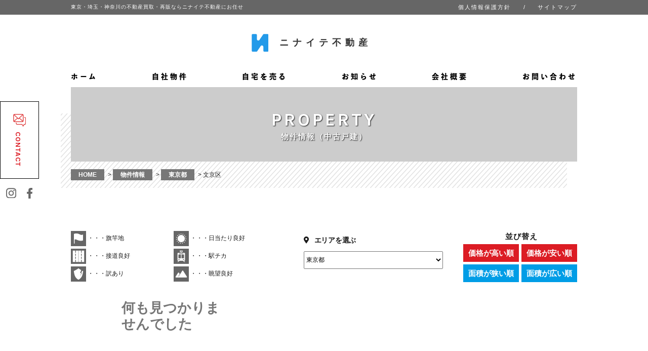

--- FILE ---
content_type: text/html; charset=UTF-8
request_url: https://ninite-fudosan.com/used/used-bunkyo
body_size: 7687
content:
<!doctype html>
<html lang="ja"
	prefix="og: https://ogp.me/ns#" >
<head>
<!--検索結果サムネイル対策用-->
<!--ここまで-->
<meta name="google-site-verification" content="yXtKjV646Tl2KV-ySNEbsWnVRl2KC25rWWdlHq1R37c" />
<!-- Global site tag (gtag.js) - Google Analytics -->
<script async src="https://www.googletagmanager.com/gtag/js?id=UA-169398892-15"></script>
<script>
  window.dataLayer = window.dataLayer || [];
  function gtag(){dataLayer.push(arguments);}
  gtag('js', new Date());

  gtag('config', 'UA-169398892-15');
</script>

  <meta charset="UTF-8" />
  <meta name="viewport" content="width=device-width, initial-scale=1" />
  <link rel="profile" href="https://gmpg.org/xfn/11" />
  <link rel="stylesheet" href="https://cdnjs.cloudflare.com/ajax/libs/font-awesome/5.9.0/css/all.min.css" integrity="sha256-UzFD2WYH2U1dQpKDjjZK72VtPeWP50NoJjd26rnAdUI=" crossorigin="anonymous" />

  <script src="//ajax.googleapis.com/ajax/libs/jquery/1.8.2/jquery.min.js"></script>

  <!--iPad対応-->
  <script type="text/javascript">
  if ((navigator.userAgent.indexOf('iPhone') > 0) || navigator.userAgent.indexOf('iPod') > 0 || navigator.userAgent.indexOf('Android') > 0) {
          document.write('<meta name="viewport" content="width=device-width, initial-scale=1.0, maximum-scale=1.0, user-scalable=no" />');
      }else{
          document.write('<meta name="viewport" content="width=1250">');
      }
  </script>
  
  <!--スムーズスクロール-->
  <script>
  $(function(){
     var headerHight = 100;
     // #で始まるアンカーをクリックした場合に処理
     $('[href^=#]').click(function() {
        // スクロールの速度
        var speed = 400; // ミリ秒
        // アンカーの値取得
        var href= $(this).attr("href");
        // 移動先を取得
        var target = $(href == "#" || href == "" ? 'html' : href);
        // 移動先を数値で取得
        var position = target.offset().top-headerHight;
        // スムーススクロール
        $('body,html').animate({scrollTop:position}, speed, 'swing');
        return false;
     });
  });
  </script>

  <!--Bxslider-->
  <script src="/wp-content/themes/twentynineteen/defo/bxslider.js"></script>
  <link href="/wp-content/themes/twentynineteen/defo/jquery-bxslider.css" rel="stylesheet" />
  <script>
    $(document).ready(function(){
        $('.property_imgBox , .works_imgBox').bxSlider({
            speed: 1000,
            pager: true,
            auto: false,
            pause: 3000,
            maxSlides:1,
            minSlides:1,
            moveSlides:1,
            touchEnabled:false,
            infiniteLoop: false,
            pagerCustom: '.custom-thumb'
        });
    });
  </script>

  <!--スマホメニューslick nav-->
  <script type="text/javascript" src="/wp-content/themes/twentynineteen/defo/slicknav.js"></script>
  <link rel="stylesheet" type="text/css" href="/wp-content/themes/twentynineteen/defo/slicknav.css">
  <script>
    $(function(){
      $('#menu').slicknav({
        appendTo:'#sp_menu',
      });
    });
  </script>

  <!--表示アニメーション-->
  <script type="text/javascript" src="/wp-content/themes/twentynineteen/defo/gotop.js"></script>
  <link rel="stylesheet" href="/wp-content/themes/twentynineteen/defo/animate.css">
  <script src="/wp-content/themes/twentynineteen/defo/wow.js"></script>
  <script>
  wow = new WOW(
                        {
                        boxClass:     'wow',      // default
                        animateClass: 'animated', // default
                        offset:       0,          // default
                        mobile:       true,       // default
                        live:         true        // default
                      }
                      )
                      wow.init();
  </script>

  <!-- custom.css -->
  <link href="/wp-content/themes/twentynineteen/custom.css" rel="stylesheet" />
  <link href="/wp-content/themes/twentynineteen/page.css" rel="stylesheet" />


  <!-- Font -->
  <link href="https://fonts.googleapis.com/css2?family=Karla:ital,wght@0,400;0,700;1,400;1,700&display=swap" rel="stylesheet">

  <link href="https://fonts.googleapis.com/css2?family=Oswald:wght@200;300;400;500&display=swap" rel="stylesheet">

  <script>
      (function(d) {
        var config = {
          kitId: 'jxh4zol',
          scriptTimeout: 3000,
          async: true
        },
        h=d.documentElement,t=setTimeout(function(){h.className=h.className.replace(/\bwf-loading\b/g,"")+" wf-inactive";},config.scriptTimeout),tk=d.createElement("script"),f=false,s=d.getElementsByTagName("script")[0],a;h.className+=" wf-loading";tk.src='https://use.typekit.net/'+config.kitId+'.js';tk.async=true;tk.onload=tk.onreadystatechange=function(){a=this.readyState;if(f||a&&a!="complete"&&a!="loaded")return;f=true;clearTimeout(t);try{Typekit.load(config)}catch(e){}};s.parentNode.insertBefore(tk,s)
      })(document);
  </script>

  <script>
    (function(d) {
      var config = {
        kitId: 'jxh4zol',
        scriptTimeout: 3000,
        async: true
      },
      h=d.documentElement,t=setTimeout(function(){h.className=h.className.replace(/\bwf-loading\b/g,"")+" wf-inactive";},config.scriptTimeout),tk=d.createElement("script"),f=false,s=d.getElementsByTagName("script")[0],a;h.className+=" wf-loading";tk.src='https://use.typekit.net/'+config.kitId+'.js';tk.async=true;tk.onload=tk.onreadystatechange=function(){a=this.readyState;if(f||a&&a!="complete"&&a!="loaded")return;f=true;clearTimeout(t);try{Typekit.load(config)}catch(e){}};s.parentNode.insertBefore(tk,s)
    })(document);
  </script>

  <!-- スクロールしたら表示 -->
   <script>
      $(function() {
          var topBtn = $('.top_bottom');    
          topBtn.hide();
          //スクロールが100に達したらボタン表示
          $(window).scroll(function () {
              if ($(this).scrollTop() > 100) {
                  topBtn.fadeIn();
              } else {
                  topBtn.fadeOut();
              }
          });
          //スクロールしてトップ
          topBtn.click(function () {
              $('body,html').animate({
                  scrollTop: 0
              }, 500);
              return false;
          });
      });
   </script>
    
  <title>文京区 | 東京・埼玉・神奈川の不動産買取の事ならニナイテ不動産にお任せ</title>

<!-- All In One SEO Pack 3.5.2[6038,6087] -->
<script type="application/ld+json" class="aioseop-schema">{}</script>
			<script type="text/javascript" >
				window.ga=window.ga||function(){(ga.q=ga.q||[]).push(arguments)};ga.l=+new Date;
				ga('create', 'UA-169398892-15', 'auto');
				// Plugins
				
				ga('send', 'pageview');
			</script>
			<script async src="https://www.google-analytics.com/analytics.js"></script>
			<!-- All In One SEO Pack -->
<link rel='dns-prefetch' href='//s.w.org' />
<link rel="alternate" type="application/rss+xml" title="東京・埼玉・神奈川の不動産買取の事ならニナイテ不動産にお任せ &raquo; フィード" href="https://ninite-fudosan.com/feed" />
<link rel="alternate" type="application/rss+xml" title="東京・埼玉・神奈川の不動産買取の事ならニナイテ不動産にお任せ &raquo; コメントフィード" href="https://ninite-fudosan.com/comments/feed" />
<link rel="alternate" type="application/rss+xml" title="東京・埼玉・神奈川の不動産買取の事ならニナイテ不動産にお任せ &raquo; 文京区 中古戸建 のフィード" href="https://ninite-fudosan.com/used/used-tokyo/used-bunkyo/feed" />
		<script type="text/javascript">
			window._wpemojiSettings = {"baseUrl":"https:\/\/s.w.org\/images\/core\/emoji\/12.0.0-1\/72x72\/","ext":".png","svgUrl":"https:\/\/s.w.org\/images\/core\/emoji\/12.0.0-1\/svg\/","svgExt":".svg","source":{"concatemoji":"https:\/\/ninite-fudosan.com\/wp-includes\/js\/wp-emoji-release.min.js?ver=5.4.18"}};
			/*! This file is auto-generated */
			!function(e,a,t){var n,r,o,i=a.createElement("canvas"),p=i.getContext&&i.getContext("2d");function s(e,t){var a=String.fromCharCode;p.clearRect(0,0,i.width,i.height),p.fillText(a.apply(this,e),0,0);e=i.toDataURL();return p.clearRect(0,0,i.width,i.height),p.fillText(a.apply(this,t),0,0),e===i.toDataURL()}function c(e){var t=a.createElement("script");t.src=e,t.defer=t.type="text/javascript",a.getElementsByTagName("head")[0].appendChild(t)}for(o=Array("flag","emoji"),t.supports={everything:!0,everythingExceptFlag:!0},r=0;r<o.length;r++)t.supports[o[r]]=function(e){if(!p||!p.fillText)return!1;switch(p.textBaseline="top",p.font="600 32px Arial",e){case"flag":return s([127987,65039,8205,9895,65039],[127987,65039,8203,9895,65039])?!1:!s([55356,56826,55356,56819],[55356,56826,8203,55356,56819])&&!s([55356,57332,56128,56423,56128,56418,56128,56421,56128,56430,56128,56423,56128,56447],[55356,57332,8203,56128,56423,8203,56128,56418,8203,56128,56421,8203,56128,56430,8203,56128,56423,8203,56128,56447]);case"emoji":return!s([55357,56424,55356,57342,8205,55358,56605,8205,55357,56424,55356,57340],[55357,56424,55356,57342,8203,55358,56605,8203,55357,56424,55356,57340])}return!1}(o[r]),t.supports.everything=t.supports.everything&&t.supports[o[r]],"flag"!==o[r]&&(t.supports.everythingExceptFlag=t.supports.everythingExceptFlag&&t.supports[o[r]]);t.supports.everythingExceptFlag=t.supports.everythingExceptFlag&&!t.supports.flag,t.DOMReady=!1,t.readyCallback=function(){t.DOMReady=!0},t.supports.everything||(n=function(){t.readyCallback()},a.addEventListener?(a.addEventListener("DOMContentLoaded",n,!1),e.addEventListener("load",n,!1)):(e.attachEvent("onload",n),a.attachEvent("onreadystatechange",function(){"complete"===a.readyState&&t.readyCallback()})),(n=t.source||{}).concatemoji?c(n.concatemoji):n.wpemoji&&n.twemoji&&(c(n.twemoji),c(n.wpemoji)))}(window,document,window._wpemojiSettings);
		</script>
		<style type="text/css">
img.wp-smiley,
img.emoji {
	display: inline !important;
	border: none !important;
	box-shadow: none !important;
	height: 1em !important;
	width: 1em !important;
	margin: 0 .07em !important;
	vertical-align: -0.1em !important;
	background: none !important;
	padding: 0 !important;
}
</style>
	<link rel='stylesheet' id='wp-block-library-css'  href='https://ninite-fudosan.com/wp-includes/css/dist/block-library/style.min.css?ver=5.4.18' type='text/css' media='all' />
<link rel='stylesheet' id='wp-block-library-theme-css'  href='https://ninite-fudosan.com/wp-includes/css/dist/block-library/theme.min.css?ver=5.4.18' type='text/css' media='all' />
<link rel='stylesheet' id='wp-pagenavi-css'  href='https://ninite-fudosan.com/wp-content/plugins/wp-pagenavi/pagenavi-css.css?ver=2.70' type='text/css' media='all' />
<link rel='stylesheet' id='twentynineteen-style-css'  href='https://ninite-fudosan.com/wp-content/themes/twentynineteen/style.css?ver=1.2' type='text/css' media='all' />
<link rel='stylesheet' id='twentynineteen-print-style-css'  href='https://ninite-fudosan.com/wp-content/themes/twentynineteen/print.css?ver=1.2' type='text/css' media='print' />
<link rel='https://api.w.org/' href='https://ninite-fudosan.com/wp-json/' />
<link rel="EditURI" type="application/rsd+xml" title="RSD" href="https://ninite-fudosan.com/xmlrpc.php?rsd" />
<link rel="wlwmanifest" type="application/wlwmanifest+xml" href="https://ninite-fudosan.com/wp-includes/wlwmanifest.xml" /> 
<meta name="generator" content="WordPress 5.4.18" />
<script src="//www.google.com/recaptcha/api.js"></script>
<script type="text/javascript">
jQuery(function() {
	// reCAPTCHAの挿入
	jQuery( '.mw_wp_form_input button, .mw_wp_form_input input[type="submit"]' ).before( '<div data-callback="syncerRecaptchaCallback" data-sitekey="6LdbodgaAAAAAH4kVxwtJCdSX1XlOmD2ldBazZdk" class="g-recaptcha"></div>' );
	// [input] Add disabled to input or button
	jQuery( '.mw_wp_form_input button, .mw_wp_form_input input[type="submit"]' ).attr( "disabled", "disabled" );
	// [confirm] Remove disabled
	jQuery( '.mw_wp_form_confirm input, .mw_wp_form_confirm select, .mw_wp_form_confirm textarea, .mw_wp_form_confirm button' ).removeAttr( 'disabled' );
});
// reCAPTCHA Callback
function syncerRecaptchaCallback( code ) {
	if(code != "") {
		jQuery( '.mw_wp_form_input button, .mw_wp_form_input input[type="submit"]' ).removeAttr( 'disabled' );
	}
}
</script>
<style type="text/css">
.g-recaptcha { margin: 20px 0 15px; }.g-recaptcha > div { margin: 0 auto; }</style>
<style type="text/css">.recentcomments a{display:inline !important;padding:0 !important;margin:0 !important;}</style><link rel="icon" href="https://ninite-fudosan.com/wp-content/uploads/2020/06/cropped-favicon-32x32.png" sizes="32x32" />
<link rel="icon" href="https://ninite-fudosan.com/wp-content/uploads/2020/06/cropped-favicon-192x192.png" sizes="192x192" />
<link rel="apple-touch-icon" href="https://ninite-fudosan.com/wp-content/uploads/2020/06/cropped-favicon-180x180.png" />
<meta name="msapplication-TileImage" content="https://ninite-fudosan.com/wp-content/uploads/2020/06/cropped-favicon-270x270.png" />
</head>

<body class="archive tax-used term-used-bunkyo term-69 wp-embed-responsive hfeed image-filters-enabled">

<!--トップに戻る用-->
<div id="page_top"></div>

<!--スマホメニューの表示場所-->
<div class="sp sp_hd">
<div class="sp_pr">
<div id="sp_menu"></div>
<div class="sp_hd_logo"><a href="/">ニナイテ不動産</a></div>
</div>
</div>


<!--スマホメニューの内容-->
<div id="menu">
    <a href="/">ホーム</a>
    <a href="/works">自社物件</a>
    <a href="/sale">自宅を売る</a>
    <a href="/news-all">お知らせ</a>
    <a href="/company">会社概要</a>
</div>

  <header class="top_header pc">
    <div class="header_1">
      <div class="wrap flex-sb">
        <p class="header_1_text">東京・埼玉・神奈川の不動産買取・再販ならニナイテ不動産にお任せ</p>
        <div class="header_1_links">
          <a href="/privacy">個人情報保護方針</a>
          <span>/</span>
          <a href="/sitemap">サイトマップ</a>
        </div>
      </div>
    </div>
    <div class="header_2">
      <div class="wrap">
        <h1 class="common_h1"><a href="/">ニナイテ不動産</a></h1>
        <nav class="common_nav">
          <ul class="flex-sb">
            <li><a href="/">ホーム</a></li>
            <li><a href="/works">自社物件</a></li>
            <li><a href="/sale">自宅を売る</a></li>
            <li><a href="/news-all">お知らせ</a></li>
            <li><a href="/company">会社概要</a></li>
            <li><a href="/contact">お問い合わせ</a></li>
          </ul>
        </nav>
      </div>
    </div>
  </header>
  <div class="side_menu pc">
  <div class="side_menu_contact">
    <a href="/contact">
      <p>CONTACT</p>
    </a>
  </div>
  <div class="side_menu_sns flex">
    <div class="insta"><a href="https://www.instagram.com/ninitehouse/?hl=ja" target="blank"><img src="/wp-content/uploads/2020/06/insta_icon.png" alt="インスタグラムアイコン"></a></div>
    <div class="fb"><a href="https://www.facebook.com/%E6%A0%AA%E5%BC%8F%E4%BC%9A%E7%A4%BE%E3%83%8B%E3%83%8A%E3%82%A4%E3%83%86-113442990334435/" target="blank"><img src="/wp-content/uploads/2020/06/fb_icon.png" alt="フェイスブックアイコン"></a></div>
  </div>
</div><div class="common_page_h1Box page_h1_property wrap">
  <p class="common_page_h1_en">PROPERTY</p>
  <h1 class="common_page_h1">物件情報（中古戸建）</h1>
</div>
<div class="breadcrumb">
  <div class="wrap">
      <!-- Breadcrumb NavXT 6.4.0 -->
<span property="itemListElement" typeof="ListItem"><a property="item" typeof="WebPage" title="Go to 東京・埼玉・神奈川の不動産買取の事ならニナイテ不動産にお任せ." href="https://ninite-fudosan.com" class="home" ><span property="name">HOME</span></a><meta property="position" content="1"></span> &gt; <span property="itemListElement" typeof="ListItem"><a property="item" typeof="WebPage" title="Go to 物件情報." href="https://ninite-fudosan.com/property" class="post post-property-archive" ><span property="name">物件情報</span></a><meta property="position" content="2"></span> &gt; <span property="itemListElement" typeof="ListItem"><a property="item" typeof="WebPage" title="Go to the 東京都 中古戸建 archives." href="https://ninite-fudosan.com/used/used-tokyo" class="taxonomy used" ><span property="name">東京都</span></a><meta property="position" content="3"></span> &gt; <span property="itemListElement" typeof="ListItem"><span property="name">文京区</span><meta property="position" content="4"></span>  </div>
</div>

<main id="main" class="site-main">
  <div class="archivebox">
    <div class="common_page_wrap">
      <div class="wrap">

        <div class="archive_turnBox flex-sb">

          <ul class="archive_turnBox_1">
            <li class="archive_turnBox_1_cont">
              <img src="/wp-content/uploads/2020/06/cat_flag.png" alt="旗竿地">
              <span>・・・旗竿地</span>
            </li>
            <li class="archive_turnBox_1_cont">
              <img src="/wp-content/uploads/2020/06/cat_sun.png" alt="日当たり良好">
              <span>・・・日当たり良好</span>
            </li>
            <li class="archive_turnBox_1_cont">
              <img src="/wp-content/uploads/2020/06/cat_road.png" alt="接道良好">
              <span>・・・接道良好</span>
            </li>
            <li class="archive_turnBox_1_cont">
              <img src="/wp-content/uploads/2020/06/cat_station.png" alt="駅チカ">
              <span>・・・駅チカ</span>
            </li>
            <li class="archive_turnBox_1_cont">
              <img src="/wp-content/uploads/2020/06/cat_wakeari.png" alt="訳あり">
              <span>・・・訳あり</span>
            </li>
            <li class="archive_turnBox_1_cont">
              <img src="/wp-content/uploads/2020/06/cat_view.png" alt="眺望良好">
              <span>・・・眺望良好</span>
            </li>
          </ul>

          <div class="archive_turnBox_2">
            <div class="archive_topSearch flex-sb">
              <div class="selectWrap">
                <h3>エリアを選ぶ</h3>
                <div class="fl_wrap flex-sb">
                  <select class="archive_select" onChange="location.href=value;" name="select">
                              <option value="#">東京都</option>
                              <option value="/used/used-bunkyo">文京区</option>
                              <option value="/used/used-kita">北区</option>
                              <option value="/used/used-arakawa">荒川区</option>
                  </select>
                </div>
              </div>
              <div class="searchWrap_archive">
                <p class="archive_turnBox_sort">並び替え</p>
                <ul class="archive_turnList price flex">
                  <li><a href="https://ninite-fudosan.com/used/used-bunkyo?meta_key=property_price&orderby=meta_value_num&order=DESC">価格が高い順</a></li>
                  <li><a href="https://ninite-fudosan.com/used/used-bunkyo?meta_key=property_price&orderby=meta_value_num&order=ASC">価格が安い順</a></li>
                </ul>
                <ul class="archive_turnList menseki flex">
                  <li><a href="https://ninite-fudosan.com/used/used-bunkyo?meta_key=property_menseki_tochi&orderby=meta_value_num&order=DESC">面積が狭い順</a></li>
                  <li><a href="https://ninite-fudosan.com/used/used-bunkyo?meta_key=property_menseki_tochi&orderby=meta_value_num&order=ASC">面積が広い順</a></li>
                </ul>
              </div>
            </div>
          </div>

        </div>
        <div class="archive_propertyList page_property_conts">
          <ul class="flex">
          
<section class="no-results not-found">
	<header class="page-header">
		<h1 class="page-title">何も見つかりませんでした</h1>
	</header><!-- .page-header -->

	<div class="page-content">
		
			<p>お探しのものが見つからないようです。検索すると良いかもしれません。</p>
			<form role="search" method="get" class="search-form" action="https://ninite-fudosan.com/">
				<label>
					<span class="screen-reader-text">検索:</span>
					<input type="search" class="search-field" placeholder="検索&hellip;" value="" name="s" />
				</label>
				<input type="submit" class="search-submit" value="検索" />
			</form>	</div><!-- .page-content -->
</section><!-- .no-results -->
        </ul>
        </div>
        <div class="archive_nav">
                </div>
      </div>
    </div>
  </div>
</main><!-- #main -->

  <footer class="top_footer">
    <div class="footer_conts">
      <div class="wrap">
      
        <nav class="common_nav pc">
          <ul class="flex-sb">
            <li><a href="/works">自社物件</a></li>
            <li><a href="/sale">自宅を売る</a></li>
            <li><a href="/news-all">お知らせ</a></li>
            <li><a href="/company">会社概要</a></li>
            <li><a href="/contact">お問い合わせ</a></li>
          </ul>
        </nav>
  
        <p class="common_h1">ニナイテ不動産</span></p>
  
        <div class="footer_excerpt">
          <p class="footer_excerpt_add">〒116-0014<br>東京都荒川区東日暮里3丁目28番7号　南和ビル３階</p>
          <p class="footer_excerpt_tel">TEL : <span>03-6806-8931</span></p>
          <p class="footer_excerpt_time">営業時間　10:00~18:00<br>定休日　水・日・祝</p>
        </div>

        <div class="ft_nav sp">
            <ul class="flex">
                <li><a href="/privacy">個人情報保護方針</a></li>
                <li><a href="/sitemap">サイトマップ</a></li>
            </ul>
        </div>
      </div>
    </div>
      
      <div class="footer_map">
        <iframe src="https://www.google.com/maps/embed?pb=!1m18!1m12!1m3!1d3238.898663103098!2d139.77727736527802!3d35.72871068497395!2m3!1f0!2f0!3f0!3m2!1i1024!2i768!4f13.1!3m3!1m2!1s0x60188d0b7553c835%3A0x9a12444ea5d9934c!2z5qCq5byP5Lya56S-44OL44OK44Kk44OG!5e0!3m2!1sja!2sjp!4v1591583125109!5m2!1sja!2sjp" width="100%" height="100%" frameborder="0" style="border:0;" allowfullscreen="" aria-hidden="false" tabindex="0"></iframe>
      </div>

      <small>Copyright ©　ninite Co., Ltd.</small>

      </div>
  </footer>

  <div class="sp_bottomBox sp">
      <ul class="flex-sb">
          <li class="tel"><a href="tel:03-6806-8931"><img src="/wp-content/uploads/2020/06/sp_icon_tel.png" alt="お電話"></a></li>
          <li class="mail"><a href="/contact"><img src="/wp-content/uploads/2020/06/sp_icon_mail.png" alt="お問い合わせ"></a></li>
      </ul>
  </div>
<script type='text/javascript' src='https://ninite-fudosan.com/wp-includes/js/wp-embed.min.js?ver=5.4.18'></script>
	<script>
	/(trident|msie)/i.test(navigator.userAgent)&&document.getElementById&&window.addEventListener&&window.addEventListener("hashchange",function(){var t,e=location.hash.substring(1);/^[A-z0-9_-]+$/.test(e)&&(t=document.getElementById(e))&&(/^(?:a|select|input|button|textarea)$/i.test(t.tagName)||(t.tabIndex=-1),t.focus())},!1);
	</script>
	
</body>
</html>


--- FILE ---
content_type: text/css
request_url: https://ninite-fudosan.com/wp-content/themes/twentynineteen/custom.css
body_size: 9116
content:
@charset "utf-8";

* {
  -webkit-box-sizing: border-box;
  -moz-box-sizing: border-box;
  box-sizing: border-box;
}

html {
  font-size: 100%;
  overflow-y: scroll;
  -webkit-text-size-adjust: 100%;
  -ms-text-size-adjust: 100%;
}

html,
button,
input,
select,
textarea {
  font-family: "ヒラギノ角ゴシック", "Hiragino Sans", sans-serif;
}

body {
  color: #000;
  font-size: 12px;
  line-height: 1.4;
  margin: 0px;
  background-color: #ffffff;
}

p {
  margin: 0px;
}

/* a:link {
  color: #004CCA;
} */

/* a:visited {
  color: #6219DB;
} */

a {
  /* color: #048ADE; */
  text-decoration: none;
}

/* a:active {
  color: #048ADE;
  text-decoration: none;
} */

img {
  max-width: 100%;
  vertical-align: bottom;
}

ul {
  padding: 0px;
  list-style: none;
  margin: 0;
}

h1 {
  margin: 0;
}

h2 {
  margin: 0;
}

.pr_img {
  overflow: hidden;
  position: relative;
}

img.pa_img {
  width: auto;
  height: auto;
  max-width: 100%;
  max-height: 100%;
  position: absolute;
  top: 0;
  bottom: 0;
  right: 0;
  left: 0;
  margin: auto;
  display: block;
}

.oh {
  overflow: hidden;
}

.L {
  float: left;
}

.R {
  float: right;
}

.sp {
  display: none;
}

.pr {
  position: relative;
}

#menu {
  display: none;
}

.flex {
  flex-wrap: wrap;
  display: -webkit-box;
  display: -moz-box;
  display: -webkit-flexbox;
  display: -moz-flexbox;
  display: -ms-flexbox;
  display: -webkit-flex;
  display: -moz-flex;
  display: flex;
}

.flex-sb {
  flex-wrap: wrap;
  display: -webkit-box;
  display: -moz-box;
  display: -webkit-flexbox;
  display: -moz-flexbox;
  display: -ms-flexbox;
  display: -webkit-flex;
  display: -moz-flex;
  display: flex;
  justify-content: space-between;
}

.wrap {
  width: 1000px;
  margin: 0 auto;
}

.common_bt {
  width: 200px;
  height: 50px;
  line-height: 50px;
  text-align: center;
}

.hissu_mark {
  color: red;
}

.mw_wp_form form>p {
  display: flex;
  justify-content: center;
}

.mw_wp_form_input .back-btn,
.mw_wp_form_input .soushin {
  display: none;
}

.mw_wp_form_confirm .soushin,
.mw_wp_form_confirm .back-btn {
  display: block;
  margin-left: 10px;
  margin-right: 10px;
}

.mw_wp_form_confirm form>p {
  flex-direction: column;
  align-items: center;
}

.mv_text img {
  margin-bottom: 10px;
}

.common_h1 a {
  color: #333 !important;
  transition: 0.3s;
}

.common_h1 a:hover {
  opacity: 0.8;
}

.header_1 {
  background-color: #666;
  color: #fff;
  padding: 7px 0;
}

.header_1 a {
  color: #fff !important;
  letter-spacing: 2px;
  transition: 0.3s;
}

.header_1_text {
  font-size: 10px;
  letter-spacing: 1px;
}

.header_1_links {
  font-size: 11px;
}

.header_1_links a:hover {
  opacity: 0.8;
}

.header_1_links span {
  margin: 0 22px;
}

.common_h1 {
  font-size: 18px;
  font-family: '凸版文久見出しゴシック エクストラボールド';
  font-weight: bold;
  color: #333;
  position: relative;
  width: 300px;
  margin: 38px auto 0;
  letter-spacing: 8px;
  padding-left: 62px;
  line-height: 35px;
}

.common_h1 span {
  color: #808080;
  letter-spacing: 7px;
}

.common_h1::before {
  content: "";
  position: absolute;
  top: 0;
  left: 7px;
  background-image: url(/wp-content/uploads/2020/06/logo.png);
  background-repeat: no-repeat;
  background-size: contain;
  width: 35px;
  height: 35px;
}

.common_nav {
  font-size: 14px;
  font-family: toppan-bunkyu-midashi-go-std, sans-serif;
  font-weight: bold;
  margin: 40px 0 0;
  letter-spacing: 4px;
}

.common_nav ul li a {
  display: block;
  width: 100%;
  height: 30px;
  position: relative;
  color: #000;
}

.common_nav ul li a::before {
  content: "";
  position: absolute;
  bottom: 10px;
  left: 0;
  right: 0;
  margin: auto;
  width: 27px;
  height: 3px;
  background-color: #dc1c24;
  visibility: hidden;
  opacity: 0;
  transition: 0.3s;
}

.common_nav ul li a:hover::before {
  bottom: 0px;
  visibility: visible;
  opacity: 1;
}

.top_mv {
  position: relative;
}

.top_mv_logo {
  position: absolute;
  top: 132px;
  right: 0;
  left: 0;
  margin: auto;
  width: 225px;
  height: 232px;
  z-index: 10;
}

.top_mv .wrap .bx-wrapper {
  border: none;
  margin: 0;
  box-shadow: none;
  background: none;
}

.main_sliderWrap {}

.main_slider {
  height: 500px;
  width: 100%;
  position: relative;
  overflow: hidden;
}

.main_slider img {
  position: absolute;
  left: 0;
  right: 0;
  top: 0;
  bottom: 0;
  margin: auto;
  width: 100%;
  height: 100%;
  object-fit: cover;
}

.page_top_bt {
  width: 65px;
  height: 65px;
  position: fixed;
  right: 0;
  bottom: 0;
  background-color: #000;
  visibility: hidden;
  opacity: 0;
  transition: 0.3s;
  transform: translate(0, 50px);
}

.page_top_bt::before {
  content: "";
  position: absolute;
  top: 13px;
  bottom: 0;
  right: 0;
  left: 0;
  margin: auto;
  width: 20px;
  height: 20px;
  border-top: 1px solid #fff;
  border-right: 1px solid #fff;
  transform: rotate(-45deg);
}

.scrollin {
  transform: translate(0, 0);
  visibility: visible;
  opacity: 1;
}

.mv_text {
  position: absolute;
  top: 0;
  right: 0;
  left: 0;
  bottom: 0;
  margin: auto;
  font-family: "komorebi-gothic-P", sans-serif;
  font-size: 30px;
  border-bottom: 2px solid #fff;
  width: 505px;
  height: 42px;
  color: #fff;
  margin-top: 229px;
  letter-spacing: 8.5px;
}

.top_scroll {
  width: 40px;
  margin: 0 auto;
  height: 115px;
  margin-top: -60px;
  z-index: 100;
  position: relative;
}

.top_scroll:before {
  content: "";
  display: block;
  width: 2px;
  height: 115px;
  background-color: #333;
  position: absolute;
  top: 0;
  bottom: 0;
  left: 0;
  right: 0;
  margin: auto;
}

.top_scroll a {
  display: block;
  position: absolute;
  top: 0;
  bottom: 0;
  left: 0;
  right: 0;
  margin: auto;
}

.top_scroll_line_icon {
  margin: 0 auto;
  z-index: 100;
  position: relative;
  animation-timing-function: ease-in-out;
  animation-iteration-count: infinite;
  animation-direction: alternate;
  animation-duration: 2s;
}

.top_scroll_line_icon {
  animation-name: anim_v;
}

@keyframes anim_v {
  0% {
    transform: translate(0, 5px);
  }

  100% {
    transform: translate(0, 100px);
  }
}

.top_property {
  margin-top: 162px;
  padding-bottom: 160px;
}

.common_h2 {
  font-family: "Karla", sans-serif;
  font-weight: bold;
  font-size: 30px;
  text-align: center;
  letter-spacing: 2px;
  line-height: 24px;
}

.common_h2 span {
  font-family: toppan-bunkyu-midashi-go-std, sans-serif;
  font-weight: bold;
  font-size: 14px;
}

.top_property_btns a {
  width: 33.33333%;
  font-family: toppan-bunkyu-midashi-go-std, sans-serif;
  font-size: 15px;
  text-align: center;
  letter-spacing: 4px;
  color: #333;
  display: block;
  height: 50px;
  line-height: 50px;
  border-bottom: 2px solid #333;
  border-left: 2px solid #333;
}

.top_property_btns a:nth-child(3) {
  border-right: 2px solid #333;
}

.top_property_btns {
  margin-top: 55px;
}

.top_property_btns a:hover {
  background-color: #eee;
}

.common_top_property_cont {
  width: 100%;
  position: relative;
  margin-right: 50px;
}

.page_property_conts .common_top_property_cont {
  margin-right: 0;
}

.common_top_property_cont article a {
  border: 1px solid #000;
  padding: 15px;
  justify-content: center;
}

.common_top_property_cont:nth-child(3n) {
  margin-right: 0px;
}

.common_top_property_cont a {
  color: #000 !important;
}

.common_top_property_cont_img {
  width: 30%;
  height: 205px;
}

.common_top_property_cont_excerpt {
  width: 65%;
  margin-left: 15px;
  position: relative;
}

.common_top_property_cont_cat {
  position: absolute;
  bottom: 6px;
  left: 0;
  font-family: toppan-bunkyu-midashi-go-std, sans-serif;
  font-weight: bold;
  font-size: 12px;
  background-color: red;
  width: 100px;
  height: 25px;
  text-align: center;
  line-height: 25px;
  color: #fff;
}

.common_top_property_cont_cat.chuco {
  background-color: #009de6;
}

span.common_top_property_cont_cat.中古マンション {
  background-color: #ffc000;
}

.common_top_property_cont_title {
  font-size: 15px;
  font-weight: bold;
  margin-top: 4px;
  letter-spacing: 2px;
  height: auto;
  border-bottom: 2px solid #000;
  padding-bottom: 8px;
  margin-bottom: 10px;
  position: relative;
  padding-left: 110px;
}

.common_top_property_cont table {
  font-size: 12px;
  width: 100%;
  margin: 0;
}

.archive_property_catList {
  position: absolute;
  top: -2px;
  right: 0;
}

.common_top_property_cont table th,
.common_top_property_cont table td {
  letter-spacing: 3px;
  line-height: 17px;
  border: 0px;
  font-weight: 400;
  border-bottom: 1px dashed #000;
  padding: 5px 0 5px 20px;
}

.common_top_property_cont table th {
  width: 100px;
}

.common_top_property_cont table td {
  padding-left: 15px;
  padding: 3px 0;
  line-height: 1.5;
}

.common_top_property_cont:nth-child(n + 2) {
  margin-top: 25px;
}

.common_top_property_cont .common_bt {
  font-size: 14px;
  font-family: "Karla", sans-serif;
  font-weight: bold;
  width: 175px;
  height: 40px;
  line-height: 40px;
  margin: 33px auto 0;
  background-color: #000;
  color: #fff;
  letter-spacing: 2px;
  position: relative;
}

.common_top_property_cont .common_bt:after {
  content: "";
  display: block;
  width: 0%;
  height: 100%;
  background-color: rgba(255, 255, 255, 0.5);
  position: absolute;
  top: 0;
  bottom: 0;
  left: 0;
  transition: 0.3s;
}

.common_top_property_cont:hover .common_bt:after {
  width: 100%;
}

.top_property_conts {
  border-bottom: 2px solid #000;
  margin-top: 77px;
  padding-bottom: 48px;
}

.top_property .common_bt.all {
  width: 330px;
  height: 60px;
  line-height: 60px;
  display: block;
  background-color: #000;
  color: #fff;
  margin: 52px auto 0;
  letter-spacing: 3px;
  position: relative;
}

.top_property .common_bt.all:after {
  content: "";
  display: block;
  width: 0%;
  height: 100%;
  position: absolute;
  top: 0;
  bottom: 0;
  left: 0;
  transition: 0.3s;
  z-index: 10;
  background-color: rgba(255, 255, 255, 0.5);
}

.top_property .common_bt.all:hover:after {
  width: 100%;
}

.top_sale {
  position: relative;
}

.top_sale_L {
  width: 80%;
  max-height: 345px;
  height: 50vw;
  background-image: url(/wp-content/uploads/2020/06/top_h1_bg.png);
  background-repeat: no-repeat;
  background-size: cover;
  background-position: center;
  position: absolute;
  left: 0;
  top: 60px;
  z-index: -1;
}

.top_sale_R {
  background-image: url(/wp-content/uploads/2020/06/sale_banner.jpg);
  background-position: center;
  background-repeat: no-repeat;
  background-size: cover;
  padding: 50px 0 50px 10%;
  width: 85%;
  margin-left: auto;
  color: #fff;
}

.top_sale_R_L {
  padding-right: 90px;
  border-right: 1px solid #fff;
  padding-top: 30px;
}

.top_sale_R_L .text {
  font-size: 12px;
  line-height: 30px;
  border: 2px solid #fff;
  width: 85px;
  border-radius: 20px;
  text-align: center;
  margin-bottom: 15px;
}

.top_sale_R_L .ttl {
  font-size: 14px;
  font-family: toppan-bunkyu-midashi-go-std, sans-serif;
  letter-spacing: 3px;
  text-align: center;
}

.top_sale_R_L .ttl span {
  display: block;
  font-size: 30px;
  font-family: "Karla", sans-serif;
  font-weight: 600;
  letter-spacing: 4px;
}

.top_sale_R_L .text02 {
  font-size: 12px;
  background-image: url(/wp-content/uploads/2020/06/watch.png);
  background-repeat: no-repeat;
  background-size: 24px;
  background-position: center left;
  padding: 5px 0 5px 45px;
  letter-spacing: 2px;
  margin-top: 20px;
}

.top_sale_R_R {
  padding-left: 85px;
}

.top_sale_R_R .textbox {
  margin-bottom: 35px;
}

.top_sale_R_R .textbox .text {
  font-size: 14px;
  font-weight: 600;
  margin-bottom: 15px;
}

.top_sale_R_R .textbox .text:last-child {
  margin-bottom: 0px;
}

.top_sale_R_R .bt {
  width: 270px;
  height: 55px;
}

.top_sale_R_R .bt a {
  display: block;
  width: 100%;
  height: 100%;
  background-color: rgba(100, 100, 100);
  border: 1px solid #fff;
  color: #fff;
  font-size: 14px;
  font-family: "Karla", sans-serif;
  line-height: 55px;
  text-align: center;
  letter-spacing: 2px;
  position: relative;
}

.top_sale_R_R .bt a:after {
  content: "";
  display: block;
  width: 0%;
  height: 100%;
  position: absolute;
  top: 0;
  bottom: 0;
  left: 0;
  background-color: rgba(255, 255, 255, 0.5);
  transition: 0.3s;
}

.top_sale_R_R .bt a:hover:after {
  width: 100%;
}

.top_news_h2_box {
  position: relative;
}

.top_news_h2_box>span {
  position: absolute;
  bottom: 5px;
  right: 0;
  font-size: 13px;
  font-family: "Karla", sans-serif;
  font-weight: bold;
  border-bottom: 2px solid #000;
  display: inline-block;
  letter-spacing: 1.5px;
  padding-bottom: 4px;
}

.top_news_h2_box>span::before {
  content: "";
  position: absolute;
  bottom: 0;
  left: 0;
  display: inline-block;
  width: 0%;
  height: 2px;
  background-color: #afafaf;
  transition: 0.3s;
}

.top_news_h2_box>span:hover::before {
  width: 100%;
  z-index: 10;
  bottom: -2px;
}

.top_news_h2_box>span a {
  color: #000;
}

.top_news {
  margin-top: 170px;
}

.top_news_cont a time {
  font-size: 11px;
  color: #000;
}

.top_news_cont_cat {
  font-family: toppan-bunkyu-midashi-go-std, sans-serif;
  font-size: 10px;
  background-color: #dc1c24;
  color: #fff;
  padding: 4px 19px;
  margin-left: 44px;
  margin-top: -5px;
  font-weight: 600;
  letter-spacing: 1px;
}

.top_news_cont_cat.news {
  background-color: #009de6;
}

.top_news_cont_text {
  font-size: 12px;
  color: #000;
  margin-left: 52px;
}

.top_news_conts {
  margin-top: 33px;
}

.top_news_cont a {
  height: 100%;
  width: 100%;
  padding: 35px 0 26px 46px;
  letter-spacing: 2px;
  border-bottom: 1px solid #808080;
  position: relative;
  transition: 0.3s;
}

.top_footer .common_nav ul li a::before {
  background-color: #fff;
  height: 2px;
}

.top_news_cont a:hover {
  background-color: #f6f6f6;
}

.top_news_cont a::before {
  content: "";
  position: absolute;
  top: 0;
  bottom: 0;
  right: 42px;
  margin: auto;
  width: 10px;
  height: 10px;
  border-top: 2px solid #000;
  border-right: 2px solid #000;
  transform: rotate(45deg);
}

.top_footer {
  margin-top: 167px;
  padding-top: 41px;
  background-color: #333;
}

.footer_conts {
  background-image: url(/wp-content/uploads/2020/06/footer_bg.png);
  background-repeat: no-repeat;
  background-position: bottom center;
  background-size: contain;
  padding-bottom: 78px;
}

.top_footer .common_nav {
  margin: 0;
}

.top_footer .common_nav a {
  color: #fff;
}

.top_footer .common_h1 {
  margin: 90px auto 0;
  color: #fff;
  padding-left: 60px;
  line-height: 46px;
  font-size: 20px;
  letter-spacing: 8px;
}

.top_footer .common_h1::before {
  top: 7px;
  left: 5px;
  width: 30px;
  height: 30px;
}

.top_footer .common_h1 span {
  font-size: 23px;
  color: #fff;
  letter-spacing: 9.5px;
}

.footer_excerpt {
  margin-top: 72px;
  color: #fff;
  text-align: center;
}

.footer_excerpt_add {
  font-size: 14px;
  line-height: 30px;
  letter-spacing: 3px;
}

.footer_excerpt_tel {
  font-size: 14px;
  letter-spacing: 2px;
}

.footer_excerpt_tel span {
  font-size: 40px;
  font-family: "Oswald", sans-serif;
  letter-spacing: 6px;
  margin-left: 5px;
}

.footer_excerpt_time {
  font-size: 14px;
  line-height: 28px;
  letter-spacing: 3px;
}

.footer_map {
  border: 0;
  width: 100vw;
  height: 335px;
  vertical-align: bottom;
}

small {
  color: #fff;
  text-align: center;
  display: block;
  letter-spacing: 1px;
  padding: 9px 0;
  background-color: #21708f;
}

.side_menu_contact a {
  color: #dc1c24 !important;
  display: block;
  width: 100%;
  height: 100%;
  position: relative;
}

.side_menu_contact a:hover {
  cursor: pointer;
}

.side_menu {
  position: fixed;
  top: 200px;
  left: 0;
  z-index: 101;
}

.insta {
  width: 20px;
  position: relative;
}

.insta::before {
  content: "";
  position: absolute;
  top: -2px;
  bottom: 0;
  left: 0;
  right: 0;
  margin: auto;
  width: 20px;
  height: 20px;
  background-image: url(/wp-content/uploads/2020/06/insta_icon_black.png);
  background-repeat: no-repeat;
  background-size: contain;
  visibility: hidden;
  opacity: 0;
  transition: 0.3s;
}

.insta:hover::before {
  visibility: visible;
  opacity: 1;
  cursor: pointer;
}

.fb {
  width: 11px;
  margin: 0 0 0 21px;
  position: relative;
}

.fb a {
  display: block;
  width: 100%;
  height: 100%;
}

.fb::before {
  content: "";
  position: absolute;
  top: -2px;
  bottom: 0;
  left: 0;
  right: 0;
  margin: auto;
  width: 20px;
  height: 20px;
  background-image: url(/wp-content/uploads/2020/06/fb_icon_black.png);
  background-repeat: no-repeat;
  background-size: contain;
  visibility: hidden;
  opacity: 0;
  transition: 0.3s;
}

.fb:hover::before {
  visibility: visible;
  opacity: 1;
  cursor: pointer;
}

.side_menu_contact {
  position: relative;
  height: 153px;
  width: 77px;
  border: 1px solid #000;
  transition: 0.3s;
  background-color: #fff;
}

.side_menu_contact:hover {
  background-color: #dc1c24;
}

.side_menu_contact:hover p {
  color: #fff;
}

.side_menu_contact:hover::after {
  visibility: visible;
  opacity: 1;
}

.side_menu_contact::before {
  content: "";
  position: absolute;
  top: 24px;
  left: 0;
  right: 0;
  margin: auto;
  background-image: url(/wp-content/uploads/2020/06/sidemenu_mail.png);
  background-repeat: no-repeat;
  background-size: contain;
  width: 25px;
  height: 25px;
}

.side_menu_contact::after {
  content: "";
  position: absolute;
  top: 24px;
  left: 0;
  right: 0;
  margin: auto;
  background-image: url(/wp-content/uploads/2020/06/sidemenu_mail_white.png);
  background-repeat: no-repeat;
  background-size: contain;
  width: 25px;
  height: 25px;
  visibility: hidden;
  opacity: 0;
  transition: 0.3s;
  z-index: 10;
}

.side_menu_contact p {
  writing-mode: vertical-rl;
  padding-top: 59px;
  font-size: 14px;
  font-family: "Karla", sans-serif;
  font-weight: bold;
  letter-spacing: 1px;
  transition: 0.3s;
  padding-left: 25px;
}

.side_menu_sns {
  padding: 18px 12px 0;
}

.tab_wrap {
  margin-top: 55px;
}

.tab_area {
  font-size: 0;
  border-bottom: 1px solid #000;
}

.tab_area label {
  width: calc(100% / 3);
  display: inline-block;
  color: #333;
  background: #fff;
  text-align: center;
  cursor: pointer;
  transition: ease 0.2s opacity;
  border: solid #000;
  border-width: 0px 1px;
  font-size: 15px;
  line-height: 50px;
  font-family: toppan-bunkyu-midashi-go-std, sans-serif;
  letter-spacing: 3px;
}

label.tab2_label {
  border-width: 0px 0px;
}

.tab_area label:hover {
  opacity: 0.5;
}

.panel_area {
  background: #fff;
}

.tab_panel {
  width: 100%;
  display: none;
}

.tab_panel p {
  font-size: 15px;
  letter-spacing: 1px;
}

#tab1:checked~.tab_area .tab1_label {
  background: #eeeeee;
}

#tab1:checked~.panel_area #panel1 {
  display: block;
}

#tab2:checked~.tab_area .tab2_label {
  background: #eeeeee;
}

#tab2:checked~.panel_area #panel2 {
  display: block;
}

#tab3:checked~.tab_area .tab3_label {
  background: #eeeeee;
}

#tab3:checked~.panel_area #panel3 {
  display: block;
}

#tab4:checked~.tab_area .tab4_label {
  background: #eeeeee;
}

#tab4:checked~.panel_area #panel4 {
  display: block;
}

.top_bottom {
  width: 65px;
  height: 65px;
  position: fixed;
  bottom: 50px;
  right: 0;
  transition: 0.3s;
}

.top_bottom a {
  display: block;
  width: 100%;
  height: 100%;
  background-color: #000;
  background-image: url(/wp-content/uploads/2020/06/bottom_icon.png);
  background-repeat: no-repeat;
  background-size: 30px;
  background-position: center;
  transition: 0.3s;
}

.top_bottom a:hover {
  background-position: center top 15px;
}

.hidden_box {
  position: relative;
  width: 77px;
}

/*チェックは見えなくする*/
.hidden_box input {
  display: none;
}

/*中身を非表示にしておく*/
.hidden_box .hidden_show {
  height: 0;
  padding: 0;
  overflow: hidden;
  opacity: 0;
  transition: 0.8s;
}

/*クリックで中身表示*/
.hidden_box input:checked~.hidden_show {
  padding: 20px;
  height: 460px;
  opacity: 1;
  width: 500px;
  background-color: #f2f2f2;
  position: fixed;
  top: 100px;
  left: 77px;
  bottom: 0;
  right: 0;
  overflow: scroll;
}

.property_searchBox .ttl {
  font-size: 17px;
  font-family: toppan-bunkyu-midashi-go-std, sans-serif;
  margin-bottom: 25px;
  color: #fff;
  padding: .5em;
}

.property_searchBox.type01 .ttl {
  background-color: #950000;
}

.property_searchBox.type02 .ttl {
  background-color: #009DE6;
}

.property_searchBox.type03 .ttl {
  background-color: #ffc000;
}

ul.areaList h3 {
  width: 100%;
  font-size: 16px;
}

ul.areaList li a {
  display: block;
  background-color: #fff;
  border: 1px solid #000;
  color: #000 !important;
  font-size: 14px;
  padding: 0 10px;
  line-height: 35px;
  text-align: center;
  font-weight: 600;
  border-radius: 5px;
  transition: 0.3s;
}

ul.areaList li a:hover {
  background-color: #000;
  color: #fff !important;
}

ul.areaList li {
  margin-right: 2%;
  width: 31%;
  margin-bottom: 2%;
}

.property_searchBox {
  margin-bottom: 20px;
}

.property_searchBox .fl_wrap {
  align-items: flex-start;
}

.property_searchBox:last-child {
  margin-bottom: 0px;
}

.category-1 .entry {
  margin: 0 !important;
}

.category-1 .entry a {
  font-size: 15px;
  color: #000 !important;
  display: block;
  width: 100%;
  height: 100%;
  padding: 15px 30px;
}

.category-1 .entry:nth-child(odd) a {
  background-color: #f2f2f2;
}

.single_kiji {
  width: 75%;
}

.singleSidebar {
  width: 20% !important;
  margin-top: 31px;
}

.single_ttl {
  font-size: 24px;
  font-weight: bold;
  border-bottom: 5px solid;
  padding-bottom: 4px;
}

.cat_4 .single_ttl {
  border-color: #009de6;
}

.cat_5 .single_ttl {
  border-color: #dc1c24;
}

.single_ttl p span {
  display: block;
  font-size: 18px;
}

.cat_4 .single_text * {
  border-color: #009de6;
}

.cat_5 .single_text * {
  border-color: #dc1c24;
}

.single_text h2 {
  font-size: 22px;
  margin: 30px 0 0;
  border-left: 8px solid;
  background-color: #f2f2f2;
  padding: 8px 0 8px 12px;
}

.single_text h3 {
  font-size: 20px;
  margin: 25px 0 0;
  border-bottom: 2px dashed;
  background-color: #f2f2f2;
  padding: 8px;
}

.single_text h4 {
  font-size: 18px;
  margin: 20px 0 0;
  background-color: #f2f2f2;
  position: relative;
  padding: 8px 0 8px 24px;
}

.cat_4 .single_text h4::before {
  content: "";
  position: absolute;
  top: 0;
  bottom: 0;
  left: 7px;
  margin: auto;
  width: 10px;
  height: 10px;
  background-color: #009de6;
  border-radius: 20px;
}

.cat_5 .single_text h4::before {
  content: "";
  position: absolute;
  top: 0;
  bottom: 0;
  left: 7px;
  margin: auto;
  width: 10px;
  height: 10px;
  background-color: #dc1c24;
  border-radius: 20px;
}

.single_text p {
  font-size: 15px;
  margin: 10px 0 0;
}

.ichiran_link {
  font-size: 14px;
  font-family: "Karla", sans-serif;
  font-weight: bold;
  width: 175px;
  height: 40px;
  line-height: 40px;
  margin: 50px auto 0;
  background-color: #000;
  color: #fff !important;
  letter-spacing: 2px;
  display: block;
  text-align: center;
  position: relative;
}

.ichiran_link:after {
  content: "";
  display: block;
  width: 0%;
  height: 100%;
  background-color: rgba(255, 255, 255, 0.5);
  position: absolute;
  top: 0;
  bottom: 0;
  left: 0;
  transition: 0.3s;
}

.ichiran_link:hover:after {
  width: 100%;
}

.single-post .top_footer {
  margin-top: 0;
}

.singleSidebar h2 {
  font-size: 22px;
  text-align: center;
  border-bottom: 5px solid #009de6;
  padding-bottom: 4px;
}

.cat_5 .singleSidebar h2 {
  border-color: #dc1c24;
}

.singleSidebar ul li a {
  color: #000 !important;
  font-size: 13px;
  display: block;
  height: 100%;
  width: 100%;
  padding: 12px 0 12px 2px;
}

.singleSidebar ul li a span {
  display: block;
}

.singleSidebar ul li {
  border-bottom: 1px solid #000;
}

.works_imgBox .image {
  width: 100%;
  height: 430px;
  position: relative;
  overflow: hidden;
  margin-bottom: 15px;
}

.works_imgBox .image img {
  width: 100%;
  height: 100%;
  object-fit: contain;
}

.works_sliderBox .bx-wrapper {
  box-shadow: 0px 0px 0px;
  padding: 0;
  border: 0;
}

.works_sliderBox .bx-viewport {
  height: 100% !important;
}

.works_sliderBox .bx-wrapper .bx-prev {
  background-image: url(/wp-content/uploads/2020/06/property_prev.png);
}

.works_sliderBox .bx-wrapper .bx-next {
  background-image: url(/wp-content/uploads/2020/06/property_next.png);
}

.works_sliderBox .bx-wrapper .bx-controls-direction a {
  background-repeat: no-repeat;
  background-size: 30px;
  background-position: center;
  height: 50px;
}

.works_sliderBox {
  margin: 50px 0;
  position: relative;
}

li.common_top_works_cont {
  position: relative;
}

li.common_top_works_cont {
  width: 300px;
}

.common_top_works_cont a {
  display: block;
  position: relative;
  z-index: 2;
}

.common_top_works_cont .sold_mask {
  width: 100%;
  height: 100%;
  background-color: rgba(0, 0, 0, 0.5);
  position: absolute;
  left: 0;
  top: 0;
  z-index: 2;
  text-align: center;
  line-height: 300px;
  color: #fff;
  font-size: 30px;
}

.works_info table {
  margin: 0;
  font-size: 14px;
}

.works_info table th {
  width: 25%;
  text-align: left;
  padding: 25px;
  border: solid #ccc;
  border-width: 0px 0px 1px 0px;
  background-color: #f2f2f2;
}

.works_info table td {
  border: solid #ccc;
  border-width: 0px 0px 1px 0px;
  padding: 20px;
  line-height: 1.8;
  text-align: justify;
}

.works_info table td p.sold_text {
  color: #a30303;
  font-size: 20px;
}

.common_top_works_cont_img {
  width: 300px;
  height: 205px;
}

.common_top_works_cont_ttl {
  font-size: 15px;
  color: #000;
  text-align: center;
  margin-top: 13px;
  font-weight: bold;
  letter-spacing: 2px;
}

.common_top_works_cont:nth-child(3n),
.common_top_works_cont:nth-child(3n - 1) {
  margin-left: 50px;
}

.common_top_works_cont:nth-child(n + 4) {
  margin-top: 50px;
}

.companypage_dl dt {
  border-top: 1px solid #ccc;
  padding-top: 15px;
  margin-bottom: 8px;
  font-size: 15px;
}

.companypage_dl dd {
  font-size: 14px;
  margin: 0 0 15px 0;
  line-height: 1.5;
  font-size: 14px;
  line-height: 2;
}

.companypage_dl dd i {
  margin: 0 10px;
  font-weight: bold;
  font-size: 18px;
}

.companypage_dl dd a {
  color: initial;
  text-decoration: underline;
}

.companypage_dl:last-child {
  line-height: 24px;
}

.company_link {
  color: #fff !important;
  background: #000;
  display: inline-block;
  width: 100px;
  height: 25px;
  line-height: 25px;
  padding-top: 1px;
  margin-left: 16px;
  transition: 0.3s;
}

.company_link:hover {
  opacity: 0.8;
}

.top_property_conts .common_top_property_cont {
  width: 30%;
  position: relative;
  margin-top: 0;
}

.top_property_conts .common_top_property_cont_img {
  width: 300px;
  height: 205px;
}

.top_property_conts .common_top_property_cont_cat {
  position: absolute;
  bottom: 0px;
  left: 0;
  font-family: toppan-bunkyu-midashi-go-std, sans-serif;
  font-weight: bold;
  font-size: 12px;
  width: 100px;
  height: 25px;
  text-align: center;
  line-height: 25px;
  color: #fff;
}

.top_property_conts .common_top_property_cont:nth-child(n + 4) {
  margin-top: 55px;
}

.top_property_conts .common_top_property_cont_title {
  margin-top: 10px;
  border-bottom: none;
  padding-bottom: 0;
  padding-left: 0;
  height: 43px;
  overflow: hidden;
  text-overflow: ellipsis;
  white-space: nowrap;
}

.top_property_conts .common_top_property_cont table td {
  overflow: hidden;
  text-overflow: ellipsis;
  white-space: nowrap;
  width: 220px;
  display: inline-block;
}

.top_property_conts .common_top_property_cont table th,
.top_property_conts .common_top_property_cont table td {
  line-height: 1.8;
  padding: 0;
  border-bottom: none;
}

.top_property_conts .common_top_property_cont table th {
  width: 73px;
}

.common_top_property_cont .common_bt {
  margin: 33px auto 0;
}

.contact_telBox {
  width: 430px;
  text-align: center;
  margin: 0 auto;
  font-size: 18px;
  border: 1px solid #ccc;
  margin-bottom: 50px;
  padding: 13px;
  color: #333;
}

.common_page_text {
  margin: 0 0 4px 0 !important;
}

.page-template-page-contact .contact_telBox p {
  margin: 0;
  color: #000;
}

.tab_wrap input[type="radio"] {
  display: none;
}

.tel_text {
  font-size: 28px;
  font-weight: bold;
  line-height: 22px;
  margin-top: 8px !important;
}

.tel_text span {
  font-size: 12px;
  font-weight: normal;
}

.page_sale_conts_1 h2 {
  text-align: center;
  font-family: "游ゴシック体", sans-serif;
  line-height: 1.5;
  font-weight: bold;
  margin-bottom: 50px;
}

.page_sale_conts_1 ul li {
  font-size: 15px;
  position: relative;
  border-bottom: 1px dashed #333;
  padding-bottom: 4px;
}

.page_sale_conts_1 ul li::before {
  position: absolute;
  top: -2px;
  bottom: 0;
  left: -30px;
  margin: auto;
  font-family: "Font Awesome 5 Free";
  content: '\f058';
  font-weight: 900;
  background-repeat: no-repeat;
  background-size: contain;
  color: #ff9b00;
  font-size: 20px;
}

.page_sale_conts_1 ul li:nth-child(n + 2) {
  margin-top: 20px;
}

.page_sale_conts_1 ul {
  width: 470px;
  margin: 30px auto 0;
}

.page_sale_conts_2>ul>li {
  width: 49%;
  font-size: 15px;
  border: 1px solid #ccc;
  box-shadow: 1px 1px 4px 1px rgba(0, 0, 0, 0.3);
  padding: 20px;
  line-height: 25px;
}

.page_sale_conts_2 ul p {
  font-size: 14px;
}

.page_sale_conts_2 ul p i {
  position: absolute;
  left: 0;
  top: 2px;
  font-size: 20px;
  top: calc(50% - 10px);
}

.page_sale_conts_2 ul p:first-child {
  font-size: 16px;
  padding-left: 40px;
  margin-bottom: 1em;
  font-weight: bold;
  color: #009de6;
  position: relative;
}

.page_sale_conts_2>ul>li:nth-child(n + 3) {
  margin-top: 20px;
}

.common_bt.sale {
  width: 400px;
  height: 50px;
  text-align: center;
  display: block;
  background-color: #d71200;
  color: #fff !important;
  font-size: 18px;
  line-height: 50px;
  margin: 50px auto;
  margin-bottom: 30px;
  position: relative;
  transition: 0.3s;
  padding-left: 35px;
}

.common_bt.sale i {
  font-size: 25px;
  position: absolute;
  left: 80px;
  top: 13px;
}

.common_bt.sale:after {
  content: "";
  display: block;
  width: 0%;
  height: 100%;
  background-color: rgba(255, 255, 255, 0.5);
  position: absolute;
  top: 0;
  bottom: 0;
  left: 0;
  transition: 0.3s;
}

.common_bt.sale:hover {
  opacity: 0.6;
}

.common_bt.sale:hover:after {
  width: 100%;
}

.page_sale_conts_2 {
  margin-top: 60px;
  margin-bottom: 100px;
}

.page_sale_cont_box ul li {
  list-style: none;
}

.page_sale_cont_box ul {
  padding-left: 0 !important;
}

.page_sale_tel span {
  font-size: 35px;
  margin-top: 30px;
  display: block;
  color: #d71200;
  font-weight: 600;
}

.page_sale_tel b {
  display: block;
  font-weight: 400;
  font-size: 16px;
  margin-top: 10px;
}

.page_sale_tel span i {
  margin-right: 20px;
}

.page_sale_tel {
  text-align: center;
  margin-top: 10px;
  font-size: 20px;
}

.archive_turnBox_sort {
  text-align: right;
  font-size: 15px;
  font-weight: bold;
  letter-spacing: 1px;
  margin-bottom: 5px;
  padding-right: 78px;
}

.archive_turnBox_1_cont img {
  width: 30px;
  background-color: #666;
}

.archive_turnBox_1_cont span {
  display: inline-block;
  margin-bottom: 8px;
}

.archive_turnBox_1 {
  width: 450px;
}

.archive_turnBox_2 {
  width: 550px;
}

.archive_turnBox_1_cont {
  display: inline-block;
  width: 200px;
}

.archive_turnBox_1_cont:nth-child(n + 3) {
  margin-top: 5px;
}

.selectWrap {
  padding: 10px;
  width: calc(100% - 255px);
}

.selectWrap h3 {
  font-size: 14px;
  margin-top: 0;
  position: relative;
}

.selectWrap h3:before {
  font-family: "Font Awesome 5 Free";
  content: '\f3c5';
  font-weight: 900;
  margin-right: 10px;
}

.selectWrap .archive_select {
  width: 100%;
  height: 35px;
}

.page_sale_conts_1 .fl_wrap .image {
  width: 40%;
}

.contact_sec h2 {
  text-align: center;
  font-size: 24px;
  position: relative;
  font-weight: 500;
}

.contact_sec h2:before {
  content: "";
  display: block;
  width: 100%;
  height: 2px;
  background-color: #333;
  position: absolute;
  left: 0;
  top: 13px;
  z-index: -1;
}

.contact_sec {
  border-bottom: 2px solid #333;
  padding-bottom: 50px;
}

.contact_sec h2 span {
  background-color: #fff;
  padding: 0 2em;
}

div#top_own {
  margin-top: 162px;
}

a.top_ownBanner {
  transition: .3s;
}

a.top_ownBanner:hover {
  opacity: .7;
}

.g-recaptcha {
  width: 100%;
  margin-bottom: 40px !important;
}

@media (max-width: 750px) {
  .pc {
    display: none;
  }

  .sp {
    display: block;
  }

  /*spmenu~*/
  .sp_hd {
    position: fixed;
    width: 100%;
    top: 0;
    z-index: 10000;
  }

  .sp_pr {
    position: relative;
  }

  .slicknav_menu .slicknav_menutxt {
    display: none !important;
  }

  .slicknav_menu .slicknav_icon {
    width: 100%;
    margin: 0;
  }

  .slicknav_menu .slicknav_icon-bar {
    width: 25px !important;
    height: 3px !important;
  }

  a.slicknav_btn {
    background: #fff;
    border-radius: 0px;
  }

  /*SPMENU kurukuru*/
  a.slicknav_btn.slicknav_open span.slicknav_icon-bar:first-child {
    top: 5px;
    -moz-transform: rotate(405deg);
    -webkit-transform: rotate(405deg);
    -o-transform: rotate(405deg);
    -ms-transform: rotate(405deg);
    transform: rotate(405deg);
    position: absolute;
  }

  a.slicknav_btn.slicknav_open span.slicknav_icon-bar:nth-child(3) {
    top: 0.4px;
    -moz-transform: rotate(-405deg);
    -webkit-transform: rotate(-405deg);
    -o-transform: rotate(-405deg);
    -ms-transform: rotate(-405deg);
    transform: rotate(-405deg);
    position: absolute;
  }

  a.slicknav_btn.slicknav_open span.slicknav_icon-bar:nth-child(2) {
    opacity: 0;
  }

  span.slicknav_icon-bar {
    transition: all 0.5s ease-out;
    -o-transition: all 0.5s ease-out;
    -moz-transition: all 0.5s ease-out;
    -webkit-transition: all 0.5s ease-out;
    -ms-transition: all 0.5s ease-out;
  }

  .slicknav_menu .slicknav_icon {
    width: 100% !important;
    margin: 0 !important;
    float: none !important;
    position: relative;
  }

  /*kokomade*/
  .slicknav_menu .slicknav_menutxt {
    display: none;
  }

  .slicknav_menu {
    background-color: #fff;
    box-shadow: 0px 2px 2px #b9b9b9;
  }

  a.slicknav_btn {
    margin: 17px 3px 8px 0px;
    padding: 0px 0 0 0px;
    height: 25px;
    width: 25px;
  }

  .slicknav_menu .slicknav_icon {
    height: 16px !important;
    display: block;
  }

  .slicknav_menu .slicknav_icon:after {
    display: block;
    font-size: 70%;
    color: #fff;
    position: absolute;
    left: 0;
    right: 0;
    bottom: -20px;
    margin: 0 auto;
  }

  .slicknav_nav a {
    color: #333 !important;
    display: inline-block;
    font-weight: bold;
    line-height: 2;
    width: 100%;
    text-align: left;
    margin: 0;
    letter-spacing: normal;
    font-size: 80%;
    border: solid #ccc;
    border-width: 0 0px 1px 0;
    line-height: 30px;
    background-image: url(/wp-content/uploads/2020/06/yaji.png);
    background-size: 5px;
    background-repeat: no-repeat;
    background-position: right 15px center;
    padding-left: 10px;
  }

  /*~spmenu*/
  .sp_hd_logo {
    position: absolute;
    width: 220px;
    top: 9.5px;
    left: 5px;
  }

  .sp_hd_tel {
    position: absolute;
    width: 20px;
    top: 12.5px;
    right: 5px;
  }

  .sp_hd_mail {
    position: absolute;
    width: 20px;
    top: 12.5px;
    right: 5px;
  }

  .wrap {
    max-width: 94%;
  }

  body {
    margin-top: 75px !important;
  }

  .top_mv_logo.wow.fadeIn {
    width: 30vw;
    height: 32vw;
    top: 0;
    bottom: 0;
    margin: auto;
  }

  .mv_text {
    width: 90%;
    margin: auto;
  }

  .top_mv .wrap {}

  .main_slider {
    height: 90vw;
  }

  .top_mv_scroll {
    height: 90px;
    bottom: -45px;
  }

  section.top_property {
    margin-top: 25vw;
    padding-bottom: 20vw;
  }

  .common_h2 {
    font-size: 28px;
    letter-spacing: 1px;
  }

  .tab_area label {
    font-size: 13px;
    letter-spacing: 1px;
  }

  .top_property_conts {
    margin-top: 10vw;
    overflow-x: scroll;
    padding-bottom: 10vw;
  }

  .tab_wrap input[type="radio"] {
    display: none;
  }

  .top_property_conts ul {
    flex-wrap: nowrap;
    display: flex;
  }

  .top_property_conts ul li {
    flex-shrink: 0;
  }

  .common_top_property_cont_cat {
    bottom: 85px;
  }

  .archive_property_catList {
    position: absolute;
    top: 38px;
    right: 0;
    left: 0;
  }

  .common_top_property_cont:nth-child(n + 4) {
    margin-top: 0px;
  }

  .top_property_conts .common_top_property_cont {
    width: 250px;
  }

  .top_property_conts .common_top_property_cont_img {
    width: 100%;
    height: 205px;
  }

  .common_top_property_cont_title {
    margin-top: 70px;
    padding-left: 0;
  }

  .common_top_property_cont_excerpt {
    width: 100%;
    margin-left: 0;
    position: relative;
  }

  .common_top_property_cont article a {
    justify-content: start;
    flex-direction: column;
  }

  .common_top_property_cont:nth-child(3n) {
    margin-right: 20px;
  }

  .common_top_property_cont {
    margin-right: 15px;
  }

  .archive_propertyList.top_property_conts ul {
    width: 2500px !important;
  }

  .common_top_property_cont_img {
    height: 115px;
    background-color: #f2f2f2;
    width: 100%;
  }

  .common_top_property_cont:nth-child(n + 2) {
    margin-top: 0;
  }

  .top_property_conts .common_top_property_cont:nth-child(n + 4) {
    margin-top: 0;
  }

  .common_top_property_cont table th {
    width: 60px;
    padding: 5px;
  }

  .common_top_property_cont table td {
    padding: 3px 3px 3px 10px;
  }

  .common_top_property_cont .common_bt {
    margin-top: 15px;
    height: 30px;
    line-height: 30px;
  }

  .top_property .common_bt.all {
    width: 100%;
    max-width: 330px;
    line-height: 50px;
    height: 50px;
    margin: 10vw auto 0 auto;
  }

  .top_sale_R {
    width: 100%;
    padding: 15vw 5vw;
  }

  .top_sale_R_L {
    width: 100%;
    border: solid #fff;
    border-width: 0px 0px 1px 0;
    padding-bottom: 5vw;
    padding: 0 0 5vw 0;
  }

  .top_sale_R_L .text {
    width: 110px;
    margin-bottom: 3vw;
    margin: 0 auto 3vw auto;
  }

  .top_sale_R_L .text02 {
    text-align: center;
    background-size: 20px;
    background-position: center left calc(50% - 30px);
    margin-top: 3vw;
  }

  .top_sale_R_R {
    padding: 10vw 0 0 0;
  }

  .top_sale_R_R .textbox {
    margin-bottom: 8vw;
  }

  .top_sale_R_R .textbox .text {
    font-size: 13px;
    margin-bottom: 3vw;
  }

  .top_sale_R_R .bt {
    width: 100%;
    max-width: 330px;
    margin: 0 auto;
    height: 50px;
  }

  .top_sale_R_R .bt a {
    line-height: 50px;
  }

  .top_news {
    margin-top: 15vw;
  }

  .top_news_conts {
    margin-top: 5vw;
  }

  .top_news_cont a {
    padding: 5vw 5vw 5vw 1vw;
  }

  .top_news_cont a::before {
    right: 2vw;
    width: 5px;
    height: 5px;
  }

  .top_news_cont_text {
    margin-left: 0;
    margin-top: 2vw;
  }

  .top_footer {
    margin-top: 15vw;
    padding-top: 15vw;
    margin-bottom: 50px;
  }

  .top_footer .common_h1 {
    margin: 0;
    font-size: 16px;
    letter-spacing: 4px;
    padding-left: 60px;
    width: 244px;
    margin: 0 auto;
  }

  .footer_excerpt {
    margin-top: 5vw;
  }

  .footer_excerpt_add {
    line-height: 1.8;
    letter-spacing: 2px;
    margin-bottom: 3vw;
  }

  .footer_excerpt_tel {
    font-size: 13px;
    letter-spacing: 1px;
  }

  .footer_excerpt_tel span {
    font-size: 28px;
    letter-spacing: 3px;
  }

  .footer_excerpt_time {
    line-height: 1.5;
    margin-top: 5vw;
  }

  .footer_map {
    height: 80vw;
  }

  .top_footer .common_h1 span {
    font-size: 23px;
    letter-spacing: 4px;
  }

  .tab_wrap {
    margin-top: 10vw;
  }

  .sp_bottomBox ul li {
    width: 49%;
    height: 60px;
  }

  .sp_bottomBox ul li:nth-child(2) {
    border: solid #000;
    border-width: 0px 2px;
  }

  .sp_bottomBox ul li a {
    display: block;
    width: 100%;
    height: 100%;
    display: flex;
    flex-wrap: wrap;
    align-items: end;
    justify-content: center;
  }

  .sp_bottomBox ul li a img {
    width: 20%;
    margin: 10px auto;
  }

  .sp_bottomBox {
    position: fixed;
    bottom: 0;
    width: 100%;
    background-color: #fff;
    box-shadow: 0px -2px 2px #b9b9b9;
    border-radius: 10px 10px 0 0;
    z-index: 1000;
  }

  .ft_nav ul {
    justify-content: center;
  }

  .ft_nav {
    margin-top: 5vw;
  }

  .ft_nav ul li a {
    color: #fff;
    font-size: 12px;
  }

  .ft_nav ul li:first-child:after {
    content: "/";
    color: #fff;
    margin: 0 15px;
  }

  .top_bottom {
    display: none !important;
  }

  .top_scroll {
    height: 60px;
    margin-top: -30px;
  }

  .top_scroll:before {
    height: 60px;
  }

  @keyframes anim_v {
    0% {
      transform: translate(0, 5px);
    }

    100% {
      transform: translate(0, 40px);
    }
  }

  .category-1 .entry a {
    font-size: 13px;
    padding: 10px 10px;
  }

  .single_kiji {
    width: 100%;
  }

  .single_ttl {
    font-size: 20px;
  }

  .single_ttl p span {
    font-size: 16px;
  }

  .single_text h2 {
    font-size: 20px;
    margin: 30px 0 0;
    border-left: 6px solid;
    background-color: #f2f2f2;
    padding: 6px 6px 6px 6px;
  }

  .single_text h3 {
    font-size: 18px;
    padding: 6px;
  }

  .single_text h4 {
    font-size: 16px;
    padding: 6px 6px 6px 24px;
  }

  .single_text p {
    font-size: 14px;
  }

  .common_top_works_cont:nth-child(3n),
  .common_top_works_cont:nth-child(3n - 1) {
    margin-left: 0px;
  }

  .common_top_works_cont:nth-child(n + 4) {
    margin-top: 0px;
  }

  .common_top_works_cont:nth-child(n + 2) {
    margin-top: 20px;
  }

  .archive_worksList ul {
    justify-content: center;
  }

  .common_top_works_cont_ttl {
    margin-top: 8px;
  }

  .works_imgBox .image {
    margin: 0 auto;
    height: 70vw;
  }

  .works_sliderBox .bx-wrapper .bx-controls-direction a {
    display: none;
  }

  .works_single_ttl {
    font-size: 10px;
    text-align: center;
  }

  .works_sliderBox {
    margin-top: 15px;
  }

  .works_sliderBox .bx-wrapper {
    margin-bottom: 15px;
  }

  .company_link {
    display: block;
    margin-left: 0;
    margin-top: 4px;
  }

  .contact_telBox {
    width: 100%;
    font-size: 15px;
    margin-bottom: 10px;
  }

  .contact_telBox a {
    color: #000 !important;
  }

  .contact_telBox .tel_text.sp span {
    font-size: 11px;
  }

  .contact_telBox .tel_text.sp {
    display: inline-block;
    line-height: 17px;
    margin-top: 10px !important;
  }

  .page_property_conts {
    overflow-x: scroll;
  }

  .page_property_conts ul {
    width: 2400px;
  }

  .page_property_conts .common_top_property_cont {
    width: 250px;
  }

  .page_property_conts .common_top_property_cont {
    margin-right: 15px;
  }

  ul#sitemap_list .home-item a {
    line-height: 20px;
    padding: 5vw;
  }

  .page_sale_conts_1 h2 {
    font-size: 20px;
    margin-bottom: 1em;
  }

  .page_sale_conts_1 ul {
    width: 100%;
  }

  .page_sale_conts_1 ul li {
    padding-left: 30px;
    font-size: 14px;
    line-height: 2;
  }

  .page_sale_conts_1 ul li::before {
    left: 0;
    font-size: 18px;
  }

  .page_sale_conts_2>ul>li {
    width: 100%;
    font-size: 14px;
    padding: 10px;
    line-height: 23px;
    margin-bottom: 15px;
  }

  .page_sale_conts_2>ul>li:nth-child(n + 2) {
    margin-top: 10px;
  }

  .common_bt.sale {
    width: 250px;
    font-size: 15px;
    margin: 30px auto;
    padding-left: 20px;
  }

  .page_sale_tel {
    color: #000;
    transition: 0;
    font-size: 16px;
  }

  .page_sale_conts_2 {
    margin-top: 40px;
  }

  .page_sale_conts_1 ul li:nth-child(n + 2) {
    margin-top: 4px;
  }

  .archive_turnBox_sort {
    text-align: center;
    padding: 0;
  }

  .archive_turnBox_1 {
    width: 320px;
    margin: 0 auto;
  }

  .archive_turnBox_2 {
    width: 100%;
    margin-top: 35px;
  }

  .archive_turnBox_1_cont {
    width: 148px;
  }

  ul.areaList {
    width: 100%;
  }

  .selectWrap {
    width: 100%;
    margin-bottom: 20px;
  }

  .archive_topSearch.flex-sb {
    display: block;
  }

  .works_info table th,
  .works_info table td {
    display: block;
    width: 100%;
  }

  .top_property_conts .common_top_property_cont table td {
    width: 200px;
  }

  .contact_sec h2 {
    font-size: 4.5vw;
  }

  .contact_sec h2:before {
    top: 2.5vw;
  }

  .page_sale_tel span {
    margin-top: 20px;
    font-size: 9vw;
  }

  .common_bt.sale i {
    font-size: 20px;
    left: 15px;
    top: 15px;
  }

  .page_sale_conts_1 .fl_wrap .image {
    width: 100%;
  }

  .works_sliderBox .sold_mask {
    width: 100%;
    left: 0;
    height: 67vw;
    line-height: 67vw;
    font-size: 8vw;
  }

  div#top_own {
    margin-top: 25vw;
  }

  li.common_top_works_cont {
    width: 100%;
  }

}

--- FILE ---
content_type: text/css
request_url: https://ninite-fudosan.com/wp-content/themes/twentynineteen/page.css
body_size: 3064
content:
@charset "utf-8";

.page-template footer{
  margin-top: 0px;
}

.common_page_h1Box {
    padding: 40px 0;
    background-repeat: no-repeat;
    background-size: cover;
    background-position: center;
    color:#fff;
    position: relative;
    background: #ccc!important;
}

.common_page_h1Box:before{
  content: "";
  display: block;
  width: 100%;
  height: 100%;
  position: absolute;
  bottom: -52px;
  left: -20px;
  margin: auto;
  background-image: url(/wp-content/uploads/2020/06/top_h1_bg.png);
  background-repeat: no-repeat;
  background-size: cover;
  background-position: center;
  z-index: -1;
}

.common_page_h1_en{
  text-align: center;
  z-index: 1;
  position: relative;
  font-size: 35px;
  letter-spacing: 5px;
  font-family: 'Karla', sans-serif;
  font-weight: bold;
  text-shadow: 1px 1px 2px #1a1a1a;
}

.common_page_h1{
  text-align: center;
  z-index: 1;
  position: relative;
  font-size: 15px;
  letter-spacing: 2px;
  font-family: toppan-bunkyu-midashi-go-std, sans-serif;
  font-weight: 900;
  text-shadow: 1px 1px 2px #1a1a1a;
}

.breadcrumb{
  margin-top: 15px;
}

.breadcrumb a{
    background-color: #777777;
    color: #fff !important;
    display: inline-block;
    padding: 0 15px;
    line-height: 22px;
    margin-right: 4px;
    font-weight: 600;
}

.common_page_wrap {
    padding: 100px 0;
}

.common_page_table .ttl {
    font-size: 18px;
    font-weight: 600;
    background-repeat: no-repeat;
    background-size: 20px;
    background-position: center left;
    padding-left: 30px;
    margin: 0 0 15px 0;
}

.common_page_table table {
    margin: 0;
    font-size: 14px;
}

.common_page_table table th {
    width: 25%;
    text-align: left;
    padding: 0 25px;
    border: solid #ccc;
    border-width: 0px 0px 1px 0px;
}

.common_page_table table td {
    border: solid #ccc;
    border-width: 0px 0px 1px 0px;
    padding: 20px 0;
    line-height: 1.8;
    text-align: justify;
}

input.form_post {
    width: 100px !important;
    border-radius: 5px !important;
    box-shadow: 2px 2px 2px #ccc inset;
}

.common_formBox {
    margin-bottom: 10px;
}

.common_formBox:last-child {
    margin-bottom: 0px;
}

input.form_text {
    width: 400px;
    border-radius: 5px !important;
    box-shadow: 2px 2px 2px #ccc inset;
}

.common_formBox span.text {
    display: inline-block;
    margin-right: 10px;
}

.common_formBox span.tanni {
    display: inline-block;
    margin-left: 5px;
}

select.form_select {
    height: 30px;
    border-radius: 5px;
    width: 130px;
    padding: 0 8px;
    border: 1px solid #ccc;
}

input.form_number {
    width: 200px;
    border-radius: 5px !important;
    box-shadow: 2px 2px 2px #ccc inset;
}

input.your_tel {
    width: 100px !important;
    border-radius: 5px !important;
    box-shadow: 2px 2px 2px #ccc inset;
}

textarea.textarea {
    width: 400px;
    border-radius: 5px !important;
    box-shadow: 2px 2px 2px #ccc inset;
    height: 200px;
}

span.hissu {
color: red;
margin-left: 5px;
font-size: 12px;
}

p.form_hissu_text {
color: red;
margin: 20px 0 0 0;
}

div#btn-wrap {
    justify-content: center;
    margin-top: 50px;
}

.common_page_bt {
    width: 270px;
    height: 55px;
    padding: 0;
    font-size: 14px;
    border-radius: 0px;
    background-color: #000;
    transition: 0.3s;
}

.common_page_bt:hover{
  background-color: #000;
  opacity: 0.6;
}

button.back-btn {
    width: 120px;
    border-radius: 0px;
    font-size: 14px;
    background-color: #969595;
    margin-right: 15px;
}

.mw_wp_form_complete p {
    text-align: center;
    font-size: 15px;
    line-height: 2;
    background-color: #eaeaea;
    padding: 20px 0;
    border-radius: 15px;
}

a.ichiran_link.common_page_bt {
    display: block;
    padding: 0;
    line-height: 55px;
    color: #fff !important;
    text-align: center;
    font-size: 14px;
    margin: 50px auto 0 auto;
    font-weight: 600;
}

.common_page_h1Box{
  background-size: cover;
  background-position: center;
}

/*page_h1_bg*/
.page_h1_sale{
  background-size: cover;
  background-position: center;
}

.page_h1_property{
  background: #ccc!important;
}
/*page_h1_bg*/


/*page_sale*/
.sale_table:first-child {
    margin-bottom: 50px;
}

.common_page_table .property_ttl{
  background-image: url(/wp-content/uploads/2020/06/table_ttl_icon01.png);
}

.common_page_table .customer_ttl{
  background-image: url(/wp-content/uploads/2020/06/table_ttl_icon02.png);
}
/*page_sale*/

/*property*/
.property_imgBox .image {
    width: 100%;
    height: 300px;
    position: relative;
    overflow: hidden;
    margin-bottom: 15px;
}

.property_sliderBox .bx-wrapper {
    box-shadow: 0px 0px 0px;
    padding: 0;
    border: 0;
    margin: 0 0 35px 0;
}

.property_imgBox .text {
    text-align: center;
    font-size: 15px;
}

.custom-thumb {
    width: 10.5%;
    margin-right: 0.5%;
}

.custom-thumb:last-child{
  margin-right: 0px;
}

.custom-thumb a{
  display: block;
  width: 100%;
  position: relative;
  overflow: hidden;
  height: 75px;
  cursor: pointer;
}

.property_sliderBox .bx-wrapper .bx-controls-direction a{
  background-repeat: no-repeat;
  background-size: 30px;
  background-position: center;
  height: 50px;
}

.property_sliderBox .bx-wrapper .bx-prev{
  background-image: url(/wp-content/uploads/2020/06/property_prev.png);
}

.property_sliderBox .bx-wrapper .bx-next{
  background-image: url(/wp-content/uploads/2020/06/property_next.png);
}

.property_single_ttl h1 {
    text-align: center;
    font-size: 18px;
    font-weight: 400;
}

.property_single_ttl h1:after{
  content: "";
  display: block;
  width: 30px;
  height: 1px;
  background-color: #000;
  margin: 20px auto 50px auto;
}

.property_single_ttl .catch {
    text-align: center;
    font-size: 16px;
    line-height: 1.8;
    font-weight: 400;
}

.property_sliderBox {
    margin-bottom: 80px;
}

h2.common_page_h2 {
    font-size: 18px;
    font-weight: 600;
}

.common_page_h2Box {
    align-items: center;
    border-bottom: 2px solid #37404e;
    padding-bottom: 20px;
    margin-bottom: 30px;
}

p.common_page_h2_en {
    font-size: 17px;
    font-weight: 600;
    color: rgba(55, 64, 78, 0.5);
    font-family: 'Karla', sans-serif;
    letter-spacing: 2px;
}

.property_table th {
    background-color: #f2f2f2;
}

.property_table table td {
   padding: 20px;
}

.property_table{
  margin-bottom: 30px;
}

.property_table:last-child{
  margin-bottom: 0px;
}

.property_single_ttl p {
    font-size: 16px;
}

.archive_propertyList.top_property_conts {
    padding-bottom: 0;
    border-bottom: 0;
    margin-top: 0;
}

.archive_propertyList.top_property_conts ul li:hover{
  opacity: 0.6;
}

nav.navigation.pagination h2 {
    display: none;
}

.nav-links {
    width: 100%;
    display: flex;
    justify-content: flex-end;
    align-items: center;
    margin-left: auto;
    margin-left: 0 !important;
    margin-top: 30px;
}

span.page-numbers.current {
    width: 40px;
    display: inline-block;
    height: 40px;
    border: 1px solid #000;
    text-align: center;
    line-height: 40px;
    font-size: 16px;
    font-weight: 600;
    background-color: #fff;
    color: #000;
    margin-right: 10px;
    padding: 0;
    border-radius: 0;
}

a.page-numbers {
    display: inline-block;
    width: 40px;
    height: 40px;
    border: 1px solid #000;
    line-height: 40px;
    text-align: center;
    color: #fff !important;
    text-decoration: none;
    background-color: #000;
    margin-right: 10px;
    padding: 0 !important;
    font-size: 16px;
    border-radius: 0;
}

a.next.page-numbers {
    display: inline-block;
    width: 40px;
    height: 40px;
    line-height: 37px;
    text-align: center;
    position: relative;
    margin: 0;
    border-radius: 0px;
}

a.next.page-numbers:before{
  content: ">";
  color: #fff;
  position: absolute;
  top:0;
  left:0;
  bottom:0;
  right:0;
  margin: auto;
  font-size: 15px;
}

a.next.page-numbers span {
    display: none !important;
}

a.next.page-numbers svg {
    display: none !important;
}

nav.navigation.pagination {
    margin-left: auto;
}

span.nav-prev-text {
    display: none !important;
}

svg.svg-icon {
    display: none !important;
}

a.prev.page-numbers{
  position: relative;
}

a.prev.page-numbers:after{
  content: "<";
  color: #fff;
  position: absolute;
  top:0;
  left:0;
  bottom:0;
  right:0;
  margin: auto;
  font-size: 15px;
}

.archive .top_footer{
  margin-top: 0px;
}

span.common_top_property_cont_cat.中古戸建{
  background-color: #009DE6;
}

.property_commentBox {
    margin-top: 60px;
}

p.commentText {
    font-size: 15px;
    line-height: 1.8;
}

.single footer{
  margin-top: 0px;
}

.archive_property_catList span {
    width: 30px;
    height: 30px;
    display: block;
    z-index: 100;
    background-repeat: no-repeat;
    background-position: center;
    background-size: 28px;
    background-color: #666666;
    margin-right: 3px;
}

span.property_flag {
  background-image: url(/wp-content/uploads/2020/06/cat_flag.png);
}

span.property_sun {
  background-image: url(/wp-content/uploads/2020/06/cat_sun.png);
}

span.property_view {
  background-image: url(/wp-content/uploads/2020/06/cat_view.png);
}

span.property_corner {
  background-image: url(/wp-content/uploads/2020/06/cat_corner.png);
}

span.property_translation {
  background-image: url(/wp-content/uploads/2020/06/cat_wakeari.png);
}

span.property_road {
  background-image: url(/wp-content/uploads/2020/06/cat_road.png);
}

span.property_station {
  background-image: url(/wp-content/uploads/2020/06/cat_station.png);
}

ul.archive_turnList li a {
    color: #fff;
    background-color: #009DE6;
    font-size: 15px;
    width: 110px;
    display: block;
    text-align: center;
    font-weight: 600;
    line-height: 35px;
    transition: 0.3s;
}

ul.archive_turnList.price li a{
  background-color: #DC1C24;
}

ul.archive_turnList li a:hover{
  background-color: #000;
}

ul.archive_turnList li:first-child {
    margin-right: 5px;
}

ul.archive_turnList {
    margin-bottom: 5px;
    width: 225px;
    margin-left: auto;
}

.archive_turnBox {
    margin-bottom: 30px;
}

/*property*/

/*page_privacy*/
dl.privacypage_dl {
    margin: 0;
    font-size: 15px;
}

dl.privacypage_dl dt {
    border-top: 1px solid #ccc;
    padding-top: 15px;
    margin-bottom: 8px;
}

dl.privacypage_dl dd {
    font-size: 14px;
    margin: 0 0 15px 0;
    line-height: 1.5;
}
/*page_privacy*/

/*page_sitemap*/
ul#sitemap_list li a {
    font-size: 15px;
    color: #000 !important;
    display: block;
    width: 100%;
    height: 100%;
    line-height: 45px;
    background-color: #f2f2f2;
    padding: 0 30px;
}

ul#sitemap_list li:nth-child(2n) a {
    background-color: #fff;
}

ul.children {
    display: none;
}

span.posts_in_category {
    display: none;
}
/*page_sitemap*/

@media (max-width: 750px) {

p.ttl.customer_ttl {
    font-size: 16px;
    background-size: 17px;
    padding-left: 25px;
    margin-bottom: 2vw;
}

.sale_table:first-child{
  margin-bottom: 10vw;
}

div#btn-wrap {
    margin-top: 10vw;
}

/*page_sale*/
.common_page_table table th {
    display: block;
    width: 100%;
    border-width: 0px;
    padding: 3vw;
}

.common_page_table table td {
    display: block;
    width: 100%;
    padding: 0vw 3vw 3vw 3vw;
}

input.form_text {
    width: 100%;
}

textarea.textarea {
    width: 100%;
}

input.your_tel {
    width: 80px !important;
}

input.form_post{
  width: 80px !important;
}

.common_page_bt {
    height: 45px;
    font-size: 13px;
}

.common_page_h1Box {
    padding: 10vw 0;
    background-repeat: repeat;
    background-size: contain;
}

.common_page_h1Box:before {
    left: -3%;
    margin: auto;
    width: 100%;
}

.breadcrumb a {
    padding: 0 10px;
}

.breadcrumb {
    font-size: 11px;
}

.common_page_wrap{
  padding: 15vw 0;
}

.common_page_table table td span.horizontal-item {
    display: block;
    margin: 0 0 5px 0 !important;
}

button.back-btn {
    width: 20%;
    font-size: 13px;
    margin-right: 5px;
}

button.soshin.common_page_bt {
    width: 78%;
}

.mw_wp_form_complete p {
    padding: 5vw;
    font-size: 14px;
    line-height: 1.8;
}

.property_imgBox .text {
    font-size: 14px;
}

.custom-thumb {
    width: 32%;
    margin-right: 2%;
    margin-bottom: 2%;
}

.custom-thumb:nth-child(3n) {
    margin-right: 0;
}

.custom-thumb a {
    height: 21vw;
    background-color: #f2f2f2;
}

.property_sliderBox .bx-wrapper {
    margin: 0 0 8vw 0;
}

.property_sliderBox {
    margin-bottom: 10vw;
}

.common_page_h2Box {
    padding-bottom: 3vw;
    margin-bottom: 10vw;
}

h2.common_page_h2 {
    font-size: 16px;
}

p.common_page_h2_en {
    font-size: 15px;
    letter-spacing: 1px;
}

.property_table table td {
    padding: 3vw;
}

.property_table {
    margin-bottom: 8vw;
}

a.ichiran_link.common_page_bt {
    margin: 10vw auto 0 auto;
    line-height: 45px;
    font-size: 13px;
}

.property_imgBox .image {
    height: 65vw;
    background-color: #f2f2f2;
}

.property_sliderBox .bx-wrapper .bx-controls-direction a {
    background-size: 15px;
    width: 15px;
    height: 25px;
    padding: 0;
}

.property_imgBox .text {
    font-size: 14px;
}

.property_single_ttl h1:after {
    margin: 5vw auto 8vw auto;
}

.property_single_ttl h1 {
    font-size: 16px;
}

.property_single_ttl .catch {
    font-size: 3.6vw;
}

/*page_sale*/


.archive_propertyList.top_property_conts ul{
  width: 2430px;
}

.property_commentBox {
    margin-top: 13vw;
}

p.commentText {
    font-size: 14px;
    margin-top: -15px;
}

ul.archive_turnList li a {
    width: 100%;
}

ul.archive_turnList {
    width: 100%;
}

ul.archive_turnList li {
    width: 49%;
}

.archive_turnBox {
    margin-bottom: 10vw;
}

/*page_sitemap*/
ul#sitemap_list li a {
    font-size: 14px;
    padding: 0 5vw;
}
/*page_sitemap*/

}








--- FILE ---
content_type: text/plain
request_url: https://www.google-analytics.com/j/collect?v=1&_v=j102&a=88643841&t=pageview&_s=1&dl=https%3A%2F%2Fninite-fudosan.com%2Fused%2Fused-bunkyo&ul=en-us%40posix&dt=%E6%96%87%E4%BA%AC%E5%8C%BA%20%7C%20%E6%9D%B1%E4%BA%AC%E3%83%BB%E5%9F%BC%E7%8E%89%E3%83%BB%E7%A5%9E%E5%A5%88%E5%B7%9D%E3%81%AE%E4%B8%8D%E5%8B%95%E7%94%A3%E8%B2%B7%E5%8F%96%E3%81%AE%E4%BA%8B%E3%81%AA%E3%82%89%E3%83%8B%E3%83%8A%E3%82%A4%E3%83%86%E4%B8%8D%E5%8B%95%E7%94%A3%E3%81%AB%E3%81%8A%E4%BB%BB%E3%81%9B&sr=1280x720&vp=1280x720&_u=YEDAAUABAAAAACAAI~&jid=1966928478&gjid=225461893&cid=174708218.1763310595&tid=UA-169398892-15&_gid=260192589.1763310595&_r=1&_slc=1&z=416928647
body_size: -450
content:
2,cG-X6CRD34VNZ

--- FILE ---
content_type: application/javascript; charset=UTF-8
request_url: https://ninite-fudosan.com/wp-content/themes/twentynineteen/defo/gotop.js
body_size: 771
content:
$(document).ready(function(){
 
    $(".gotop").hide();
 
    $(window).on("scroll", function() {
 
        if ($(this).scrollTop() > 100) {
         $('.gotop').slideDown("fast");
        } else {
            $('.gotop').slideUp("fast");
        }
       
        scrollHeight = $(document).height(); 
        scrollPosition = $(window).height() + $(window).scrollTop(); 
        footHeight = $("footer").innerHeight();
                 
        if ( scrollHeight - scrollPosition  <= footHeight ) {
            $(".gotop").css({
                "position":"absolute",
                "bottom": footHeight
            });
        } else {
            $(".gotop").css({
                "position":"fixed",
                "bottom": "0px"
            });
        }
    });
 
    $('.gotop a').click(function () {
        $('body,html').animate({
        scrollTop: 0
        }, 500);
        return false;
     });
});